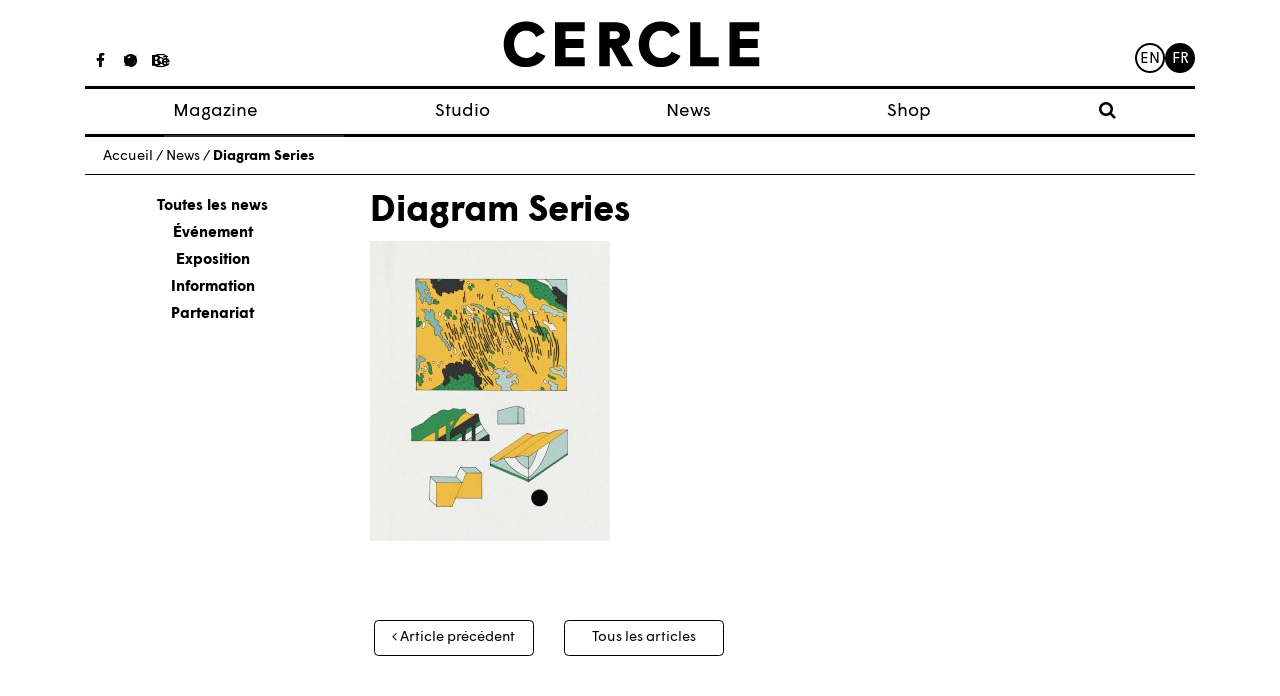

--- FILE ---
content_type: text/html; charset=UTF-8
request_url: https://www.cerclemagazine.com/magazine/articles-magazine/les-observations-scientifiques-de-ella-webb/ella-webb_diagram01/
body_size: 6989
content:
<!DOCTYPE html><html lang="fr-FR"><head><meta charset="UTF-8"><meta http-equiv="X-UA-Compatible" content="IE=edge"><meta name="viewport" content="width=device-width, initial-scale=1"><meta name="mobile-web-app-capable" content="yes"><meta name="apple-mobile-web-app-capable" content="yes"><meta name="apple-mobile-web-app-title" content="Cercle - Studio de création graphique à Strasbourg, France."><link rel="profile" href="https://gmpg.org/xfn/11"><link rel="pingback" href="https://www.cerclemagazine.com/xmlrpc.php"><link href="https://fonts.googleapis.com/css?family=Work+Sans:300,400,600" rel="stylesheet"><meta name='robots' content='index, follow, max-image-preview:large, max-snippet:-1, max-video-preview:-1' /><link media="all" href="https://www.cerclemagazine.com/wp-content/cache/autoptimize/css/autoptimize_4b5a9d6290582b0273bac601b3b4e896.css" rel="stylesheet"><link media="only screen and (max-width: 768px)" href="https://www.cerclemagazine.com/wp-content/cache/autoptimize/css/autoptimize_6fe211f8bb15af76999ce9135805d7af.css" rel="stylesheet"><title>Diagram Series &#8212; Cercle</title><link rel="canonical" href="https://www.cerclemagazine.com/wp-content/uploads/2019/07/Ella-webb_Diagram01.jpg" /><meta property="og:locale" content="fr_FR" /><meta property="og:type" content="article" /><meta property="og:title" content="Diagram Series &#8212; Cercle" /><meta property="og:description" content="Diagram Series by Ella Webb [...]Lire la suite…" /><meta property="og:url" content="https://www.cerclemagazine.com/wp-content/uploads/2019/07/Ella-webb_Diagram01.jpg" /><meta property="og:site_name" content="Cercle" /><meta property="article:publisher" content="https://www.facebook.com/cerclemagazine/" /><meta property="article:modified_time" content="2019-07-29T10:05:57+00:00" /><meta property="og:image" content="https://www.cerclemagazine.com/magazine/articles-magazine/les-observations-scientifiques-de-ella-webb/ella-webb_diagram01" /><meta property="og:image:width" content="1000" /><meta property="og:image:height" content="1250" /><meta property="og:image:type" content="image/jpeg" /><meta name="twitter:card" content="summary_large_image" /><meta name="twitter:site" content="@CercleMagazine" /> <script type="application/ld+json" class="yoast-schema-graph">{"@context":"https://schema.org","@graph":[{"@type":"WebPage","@id":"https://www.cerclemagazine.com/wp-content/uploads/2019/07/Ella-webb_Diagram01.jpg","url":"https://www.cerclemagazine.com/wp-content/uploads/2019/07/Ella-webb_Diagram01.jpg","name":"Diagram Series &#8212; Cercle","isPartOf":{"@id":"https://www.cerclemagazine.com/#website"},"primaryImageOfPage":{"@id":"https://www.cerclemagazine.com/wp-content/uploads/2019/07/Ella-webb_Diagram01.jpg#primaryimage"},"image":{"@id":"https://www.cerclemagazine.com/wp-content/uploads/2019/07/Ella-webb_Diagram01.jpg#primaryimage"},"thumbnailUrl":"https://www.cerclemagazine.com/wp-content/uploads/2019/07/Ella-webb_Diagram01.jpg","datePublished":"2019-07-29T10:04:12+00:00","dateModified":"2019-07-29T10:05:57+00:00","breadcrumb":{"@id":"https://www.cerclemagazine.com/wp-content/uploads/2019/07/Ella-webb_Diagram01.jpg#breadcrumb"},"inLanguage":"fr-FR","potentialAction":[{"@type":"ReadAction","target":["https://www.cerclemagazine.com/wp-content/uploads/2019/07/Ella-webb_Diagram01.jpg"]}]},{"@type":"ImageObject","inLanguage":"fr-FR","@id":"https://www.cerclemagazine.com/wp-content/uploads/2019/07/Ella-webb_Diagram01.jpg#primaryimage","url":"https://www.cerclemagazine.com/wp-content/uploads/2019/07/Ella-webb_Diagram01.jpg","contentUrl":"https://www.cerclemagazine.com/wp-content/uploads/2019/07/Ella-webb_Diagram01.jpg","width":1000,"height":1250,"caption":"Diagram Series by Ella Webb"},{"@type":"BreadcrumbList","@id":"https://www.cerclemagazine.com/wp-content/uploads/2019/07/Ella-webb_Diagram01.jpg#breadcrumb","itemListElement":[{"@type":"ListItem","position":1,"name":"Home","item":"https://www.cerclemagazine.com/"},{"@type":"ListItem","position":2,"name":"Les observations scientifiques de Ella Webb","item":"https://www.cerclemagazine.com/magazine/articles-magazine/les-observations-scientifiques-de-ella-webb/"},{"@type":"ListItem","position":3,"name":"Diagram Series"}]},{"@type":"WebSite","@id":"https://www.cerclemagazine.com/#website","url":"https://www.cerclemagazine.com/","name":"Cercle","description":"Studio de création graphique à Strasbourg, France.","publisher":{"@id":"https://www.cerclemagazine.com/#organization"},"potentialAction":[{"@type":"SearchAction","target":{"@type":"EntryPoint","urlTemplate":"https://www.cerclemagazine.com/?s={search_term_string}"},"query-input":"required name=search_term_string"}],"inLanguage":"fr-FR"},{"@type":"Organization","@id":"https://www.cerclemagazine.com/#organization","name":"CERCLE","url":"https://www.cerclemagazine.com/","logo":{"@type":"ImageObject","inLanguage":"fr-FR","@id":"https://www.cerclemagazine.com/#/schema/logo/image/","url":"https://www.cerclemagazine.com/wp-content/uploads/2017/03/logo-cercle.jpg","contentUrl":"https://www.cerclemagazine.com/wp-content/uploads/2017/03/logo-cercle.jpg","width":266,"height":47,"caption":"CERCLE"},"image":{"@id":"https://www.cerclemagazine.com/#/schema/logo/image/"},"sameAs":["https://www.facebook.com/cerclemagazine/","https://twitter.com/CercleMagazine","https://www.instagram.com/cercle_magazine/"]}]}</script> <link rel='dns-prefetch' href='//www.cerclemagazine.com' /><link rel="alternate" type="application/rss+xml" title="Cercle &raquo; Flux" href="https://www.cerclemagazine.com/feed/" /><link rel="alternate" type="application/rss+xml" title="Cercle &raquo; Flux des commentaires" href="https://www.cerclemagazine.com/comments/feed/" /><link rel="https://api.w.org/" href="https://www.cerclemagazine.com/wp-json/" /><link rel="alternate" title="JSON" type="application/json" href="https://www.cerclemagazine.com/wp-json/wp/v2/media/6736" /><link rel="EditURI" type="application/rsd+xml" title="RSD" href="https://www.cerclemagazine.com/xmlrpc.php?rsd" /><meta name="generator" content="WordPress 6.8.3" /><meta name="generator" content="WooCommerce 9.9.6" /><link rel='shortlink' href='https://www.cerclemagazine.com/?p=6736' /><link rel="alternate" title="oEmbed (JSON)" type="application/json+oembed" href="https://www.cerclemagazine.com/wp-json/oembed/1.0/embed?url=https%3A%2F%2Fwww.cerclemagazine.com%2Fmagazine%2Farticles-magazine%2Fles-observations-scientifiques-de-ella-webb%2Fella-webb_diagram01%2F" /><link rel="alternate" title="oEmbed (XML)" type="text/xml+oembed" href="https://www.cerclemagazine.com/wp-json/oembed/1.0/embed?url=https%3A%2F%2Fwww.cerclemagazine.com%2Fmagazine%2Farticles-magazine%2Fles-observations-scientifiques-de-ella-webb%2Fella-webb_diagram01%2F&#038;format=xml" /> <script type="text/javascript">(function(url){
	if(/(?:Chrome\/26\.0\.1410\.63 Safari\/537\.31|WordfenceTestMonBot)/.test(navigator.userAgent)){ return; }
	var addEvent = function(evt, handler) {
		if (window.addEventListener) {
			document.addEventListener(evt, handler, false);
		} else if (window.attachEvent) {
			document.attachEvent('on' + evt, handler);
		}
	};
	var removeEvent = function(evt, handler) {
		if (window.removeEventListener) {
			document.removeEventListener(evt, handler, false);
		} else if (window.detachEvent) {
			document.detachEvent('on' + evt, handler);
		}
	};
	var evts = 'contextmenu dblclick drag dragend dragenter dragleave dragover dragstart drop keydown keypress keyup mousedown mousemove mouseout mouseover mouseup mousewheel scroll'.split(' ');
	var logHuman = function() {
		if (window.wfLogHumanRan) { return; }
		window.wfLogHumanRan = true;
		var wfscr = document.createElement('script');
		wfscr.type = 'text/javascript';
		wfscr.async = true;
		wfscr.src = url + '&r=' + Math.random();
		(document.getElementsByTagName('head')[0]||document.getElementsByTagName('body')[0]).appendChild(wfscr);
		for (var i = 0; i < evts.length; i++) {
			removeEvent(evts[i], logHuman);
		}
	};
	for (var i = 0; i < evts.length; i++) {
		addEvent(evts[i], logHuman);
	}
})('//www.cerclemagazine.com/?wordfence_lh=1&hid=F1C483C9858269A7C339A93B0041A791');</script><meta name="mobile-web-app-capable" content="yes"><meta name="apple-mobile-web-app-capable" content="yes"><meta name="apple-mobile-web-app-title" content="Cercle - Studio de création graphique à Strasbourg, France."> <noscript><style>.woocommerce-product-gallery{ opacity: 1 !important; }</style></noscript><link rel="icon" href="https://www.cerclemagazine.com/wp-content/uploads/2017/04/spinner.gif" sizes="32x32" /><link rel="icon" href="https://www.cerclemagazine.com/wp-content/uploads/2017/04/spinner.gif" sizes="192x192" /><link rel="apple-touch-icon" href="https://www.cerclemagazine.com/wp-content/uploads/2017/04/spinner.gif" /><meta name="msapplication-TileImage" content="https://www.cerclemagazine.com/wp-content/uploads/2017/04/spinner.gif" /></head><body data-rsssl=1 class="attachment wp-singular attachment-template-default single single-attachment postid-6736 attachmentid-6736 attachment-jpeg wp-custom-logo wp-embed-responsive wp-theme-understrap wp-child-theme-understrap-child theme-understrap woocommerce-no-js group-blog understrap-has-sidebar"><div id="fb-root"></div><div class="hfeed site" id="page"><div class="wrapper-fluid wrapper-navbar wrapper-menu-cercle" id="wrapper-navbar"> <a class="skip-link screen-reader-text sr-only" href="#content">Passer au contenu</a><nav class="navbar navbar-toggleable-md fixed-top"><div class="container"><ul class="hidden-md-down list-inline social-icons social-icons__studio"><li class="list-inline-item"> <a href="https://www.facebook.com/cerclestudio"><i class="fa fa-facebook" aria-hidden="true"></i></a></li><li class="list-inline-item"> <a href="https://fr.pinterest.com/cerclestudio/"><i class="fa fa-pinterest" aria-hidden="true"></i></a></li><li class="list-inline-item"> <a href="https://www.behance.net/cerclestudio"><i class="fa fa-behance" aria-hidden="true"></i></a></li></ul><ul class="hidden-md-down list-inline social-icons social-icons__magazine"><li class="list-inline-item"> <a href="https://www.facebook.com/cerclemagazine/"><i class="fa fa-facebook" aria-hidden="true"></i></a></li><li class="list-inline-item"> <a href="https://twitter.com/CercleMagazine"><i class="fa fa-twitter" aria-hidden="true"></i></a></li><li class="list-inline-item"> <a href="https://www.instagram.com/cercle_magazine/"><i class="fa fa-instagram"
 aria-hidden="true"></i></a></li></ul> <button class="navbar-toggler collapsed" type="button" data-toggle="collapse" data-target="#navbarNavDropdown"
 aria-controls="navbarNavDropdown" aria-expanded="false" aria-label="Toggle navigation"> <span class="icon-bar"></span> <span class="icon-bar"></span> <span class="icon-bar"></span> <span class="sr-only">Toggle navigation</span> </button> <a class="navbar-brand" rel="home" href="https://www.cerclemagazine.com/"
 title="Cercle"> <svg width="261px" height="48px" viewBox="372 328 261 48" version="1.1" xmlns="http://www.w3.org/2000/svg"
 xmlns:xlink="http://www.w3.org/1999/xlink"> <desc>Created with Sketch.</desc> <defs></defs> <g id="cercle" stroke="none" stroke-width="1" fill="none" fill-rule="evenodd"
 transform="translate(372.000000, 328.000000)"> <path
 d="M0,23.8009386 C0,10.4060794 8.8862491,0.489021661 22.7965126,0.489021661 C31.8759206,0.489021661 38.5733502,4.417213 41.9861372,11.3718736 L33.0358159,16.4590181 C31.1032852,12.4017401 27.9477292,9.82660289 22.4742671,9.82660289 C16.099083,9.82660289 10.5606065,15.2359928 10.5606065,23.8009386 C10.5606065,32.7522022 16.4213285,37.7743321 22.7965126,37.7743321 C27.8186426,37.7743321 31.5536751,35.1982527 33.4862058,31.399148 L42.6306282,35.5855126 C39.3459856,42.4751588 32.3272527,47.1119134 22.0879495,47.1119134 C8.95126354,47.1119134 0,37.065769 0,23.8009386"
 id="Fill-1" fill="#000000"></path> <polyline id="Fill-3" fill="#000000"
 points="52.4789025 1.26165704 82.7445379 1.26165704 82.7445379 10.4701516 63.039509 10.4701516 63.039509 18.3265343 81.4574404 18.3265343 81.4574404 27.6000433 63.039509 27.6000433 63.039509 37.1298412 82.7445379 37.1298412 82.7445379 46.339278 52.4789025 46.339278 52.4789025 1.26165704"> </polyline> <path
 d="M113.651838,18.3265343 C116.742379,18.3265343 118.545823,16.7812635 118.545823,14.3342708 C118.545823,11.8232058 116.678307,10.3420072 113.651838,10.3420072 L108.242448,10.3420072 L108.242448,18.3265343 L113.651838,18.3265343 Z M97.6808989,1.26165704 L113.71591,1.26165704 C123.69704,1.26165704 129.10643,6.22065704 129.10643,13.9479531 C129.10643,19.9368195 125.757715,23.671852 120.155166,25.6675126 L132.326058,46.339278 L120.477412,46.339278 L109.658632,27.2777978 L108.242448,27.2777978 L108.242448,46.339278 L97.6808989,46.339278 L97.6808989,1.26165704 L97.6808989,1.26165704 Z"
 id="Fill-4" fill="#000000"></path> <path
 d="M137.92578,23.8009386 C137.92578,10.4060794 146.812971,0.489021661 160.72135,0.489021661 C169.8017,0.489021661 176.498188,4.417213 179.911917,11.3718736 L170.960653,16.4590181 C169.029065,12.4017401 165.873509,9.82660289 160.399105,9.82660289 C154.024863,9.82660289 148.486386,15.2359928 148.486386,23.8009386 C148.486386,32.7522022 154.347108,37.7743321 160.72135,37.7743321 C165.744422,37.7743321 169.479455,35.1982527 171.411986,31.399148 L180.555466,35.5855126 C177.271765,42.4751588 170.25209,47.1119134 160.012787,47.1119134 C146.877043,47.1119134 137.92578,37.065769 137.92578,23.8009386"
 id="Fill-5" fill="#000000"></path> <polyline id="Fill-6" fill="#000000"
 points="190.404682 1.26165704 200.965289 1.26165704 200.965289 37.1298412 219.576379 37.1298412 219.576379 46.339278 190.404682 46.339278 190.404682 1.26165704"> </polyline> <polyline id="Fill-7" fill="#000000"
 points="230.584549 1.26165704 260.850184 1.26165704 260.850184 10.4701516 241.145155 10.4701516 241.145155 18.3265343 259.563087 18.3265343 259.563087 27.6000433 241.145155 27.6000433 241.145155 37.1298412 260.850184 37.1298412 260.850184 46.339278 230.584549 46.339278 230.584549 1.26165704"> </polyline> </g> </svg> </a><ul class="menu-lang"><li class="lang-item lang-item-7 lang-item-en no-translation lang-item-first"><a lang="en-GB" hreflang="en-GB" href="https://www.cerclemagazine.com/en/">en</a></li><li class="lang-item lang-item-4 lang-item-fr current-lang no-translation"><a lang="fr-FR" hreflang="fr-FR" href="https://www.cerclemagazine.com/" aria-current="true">fr</a></li></ul><div id="navbarNavDropdown" class="collapse navbar-collapse"><ul id="main-menu" class="navbar-nav"><li itemscope="itemscope" itemtype="https://www.schema.org/SiteNavigationElement" id="menu-item-25" class="menu-item menu-item-type-post_type menu-item-object-page menu-item-has-children dropdown menu-item-25 nav-item"><a title="Magazine" href="#" data-toggle="dropdown" aria-haspopup="true" aria-expanded="false" class="dropdown-toggle nav-link" id="menu-item-dropdown-25">Magazine</a><ul class="dropdown-menu" aria-labelledby="menu-item-dropdown-25" role="menu"><li itemscope="itemscope" itemtype="https://www.schema.org/SiteNavigationElement" id="menu-item-774" class="menu-item menu-item-type-post_type_archive menu-item-object-article_magazine menu-item-774 nav-item"><a title="Articles" href="https://www.cerclemagazine.com/magazine/articles-magazine/" class="dropdown-item">Articles</a></li><li itemscope="itemscope" itemtype="https://www.schema.org/SiteNavigationElement" id="menu-item-53" class="menu-item menu-item-type-post_type menu-item-object-page menu-item-53 nav-item"><a title="À propos" href="https://www.cerclemagazine.com/magazine/a-propos/" class="dropdown-item">À propos</a></li><li itemscope="itemscope" itemtype="https://www.schema.org/SiteNavigationElement" id="menu-item-52" class="menu-item menu-item-type-post_type menu-item-object-page menu-item-52 nav-item"><a title="Numéros" href="https://www.cerclemagazine.com/magazine/numeros/" class="dropdown-item">Numéros</a></li></ul></li><li itemscope="itemscope" itemtype="https://www.schema.org/SiteNavigationElement" id="menu-item-9190" class="menu-item menu-item-type-custom menu-item-object-custom menu-item-9190 nav-item"><a title="Studio" target="_blank" rel="noopener noreferrer" href="https://cerclestudio.com/" class="nav-link">Studio</a></li><li itemscope="itemscope" itemtype="https://www.schema.org/SiteNavigationElement" id="menu-item-23" class="menu-item menu-item-type-post_type menu-item-object-page menu-item-23 nav-item"><a title="News" href="https://www.cerclemagazine.com/news-fr/" class="nav-link">News</a></li><li itemscope="itemscope" itemtype="https://www.schema.org/SiteNavigationElement" id="menu-item-6381" class="menu-item menu-item-type-post_type menu-item-object-page menu-item-6381 nav-item"><a title="Shop" href="https://www.cerclemagazine.com/boutique/" class="nav-link">Shop</a></li><li><form role="search" method="get" id="searchform" class="searchform" action="https://www.cerclemagazine.com/" ><div><div class="show-searchform"><label class="screen-reader-text" for="s"><i class="fa fa-search" aria-hidden="true"></i></label></div><div class="the-searchform"><input type="text" value="" name="s" id="s" /><input type="submit" id="searchsubmit" value="Rechercher" /></div></div></form></li></ul></div></div></nav></div><div class="wrapper" id="single-wrapper"><div class="container" id="content" tabindex="-1"><p class="breadcrumbs"><span xmlns:v="http://rdf.data-vocabulary.org/#"><span typeof="v:Breadcrumb"><a href="https://www.cerclemagazine.com" rel="v:url" property="v:title">Accueil</a> / <span rel="v:child" typeof="v:Breadcrumb"><a href="https://www.cerclemagazine.com/news-fr" rel="v:url" property="v:title">News</a> / <span class="breadcrumb_last">Diagram Series</span></span></span></span></p><div class="row"><div class="col-md-3"><ul class="list-unstyled col-g__liste-categories"><li><a class="active" href="/news-fr/">Toutes les news</a></li><li><a href="https://www.cerclemagazine.com/category/evenement/" alt="View all post filed under Événement">Événement</a></li><li><a href="https://www.cerclemagazine.com/category/exposition/" alt="View all post filed under Exposition">Exposition</a></li><li><a href="https://www.cerclemagazine.com/category/information/" alt="View all post filed under Information">Information</a></li><li><a href="https://www.cerclemagazine.com/category/partenariat/" alt="View all post filed under Partenariat">Partenariat</a></li></ul></div><div class="col-md-9"><main class="site-main" id="main"><div class="article-single-mag--image"></div><article class="article-single-mag post-6736 attachment type-attachment status-inherit hentry" id="post-6736"><header class="entry-header"><h1 class="">Diagram Series</h1></header><div class="entry-content"><p class="attachment"><a href='https://www.cerclemagazine.com/wp-content/uploads/2019/07/Ella-webb_Diagram01.jpg'><img fetchpriority="high" decoding="async" width="240" height="300" src="https://www.cerclemagazine.com/wp-content/uploads/2019/07/Ella-webb_Diagram01-240x300.jpg" class="attachment-medium size-medium" alt="" srcset="https://www.cerclemagazine.com/wp-content/uploads/2019/07/Ella-webb_Diagram01-240x300.jpg 240w, https://www.cerclemagazine.com/wp-content/uploads/2019/07/Ella-webb_Diagram01-768x960.jpg 768w, https://www.cerclemagazine.com/wp-content/uploads/2019/07/Ella-webb_Diagram01-819x1024.jpg 819w, https://www.cerclemagazine.com/wp-content/uploads/2019/07/Ella-webb_Diagram01-600x750.jpg 600w, https://www.cerclemagazine.com/wp-content/uploads/2019/07/Ella-webb_Diagram01.jpg 1000w" sizes="(max-width: 240px) 100vw, 240px" /></a></p></div><footer class="entry-footer"></footer></article><div class="legende-gallerie"><p> <br></p></div><nav class="navigation post-navigation post-navigation-post"><h2 class="sr-only">Navigation des articles</h2><div class="nav-links row" style="text-align: center;"><div class="col-sm-4"> <span class="nav-next"><a class="btn btn-cercle" href="https://www.cerclemagazine.com/magazine/articles-magazine/les-observations-scientifiques-de-ella-webb/" rel="prev"><i class="fa fa-angle-left"></i>&nbsp;Article précédent</a></span></div><div class="col-sm-4"> <a href="/blog" class="btn btn-cercle btn-pagination-milieu" >Tous les articles</a></div><div class="col-sm-4"></div></div></nav></main></div></div></div></div><div class="wrapper" id="wrapper-footer"><div class="container"><div class="menu-footer"><ul id="menu-menu-footer-fr" class="menu"><li id="menu-item-786" class="menu-item menu-item-type-custom menu-item-object-custom menu-item-786"><a href="/magazine/a-propos/#contact">Contact Magazine</a></li><li id="menu-item-36" class="menu-item menu-item-type-post_type menu-item-object-page menu-item-36"><a href="https://www.cerclemagazine.com/mentions-legales/">Mentions légales</a></li><li id="menu-item-39" class="menu-item menu-item-type-custom menu-item-object-custom menu-item-39"><a target="_blank" href="http://sebastien-poilvert.com/">Site par Sébastien Poilvert</a></li></ul></div></div></div></div> <script type="speculationrules">{"prefetch":[{"source":"document","where":{"and":[{"href_matches":"\/*"},{"not":{"href_matches":["\/wp-*.php","\/wp-admin\/*","\/wp-content\/uploads\/*","\/wp-content\/*","\/wp-content\/plugins\/*","\/wp-content\/themes\/understrap-child\/*","\/wp-content\/themes\/understrap\/*","\/*\\?(.+)"]}},{"not":{"selector_matches":"a[rel~=\"nofollow\"]"}},{"not":{"selector_matches":".no-prefetch, .no-prefetch a"}}]},"eagerness":"conservative"}]}</script> <noscript><style>.lazyload{display:none;}</style></noscript><script data-noptimize="1">window.lazySizesConfig=window.lazySizesConfig||{};window.lazySizesConfig.loadMode=1;</script><script async data-noptimize="1" src='https://www.cerclemagazine.com/wp-content/plugins/autoptimize/classes/external/js/lazysizes.min.js?ao_version=3.1.13'></script> <script type="text/javascript">var _gaq = _gaq || [];
		_gaq.push(['_setAccount', 'UA-34843231-1']);
		_gaq.push(['_trackPageview']);

		(function() {
		var ga = document.createElement('script'); ga.type = 'text/javascript'; ga.async = true;
		ga.src = ('https:' == document.location.protocol ? 'https://ssl' : 'http://www') + '.google-analytics.com/ga.js';
		var s = document.getElementsByTagName('script')[0]; s.parentNode.insertBefore(ga, s);
		})();</script> <script defer src="https://www.cerclemagazine.com/wp-content/cache/autoptimize/js/autoptimize_98341d0f463da6ed780e7ea360558a5c.js"></script></body></html>